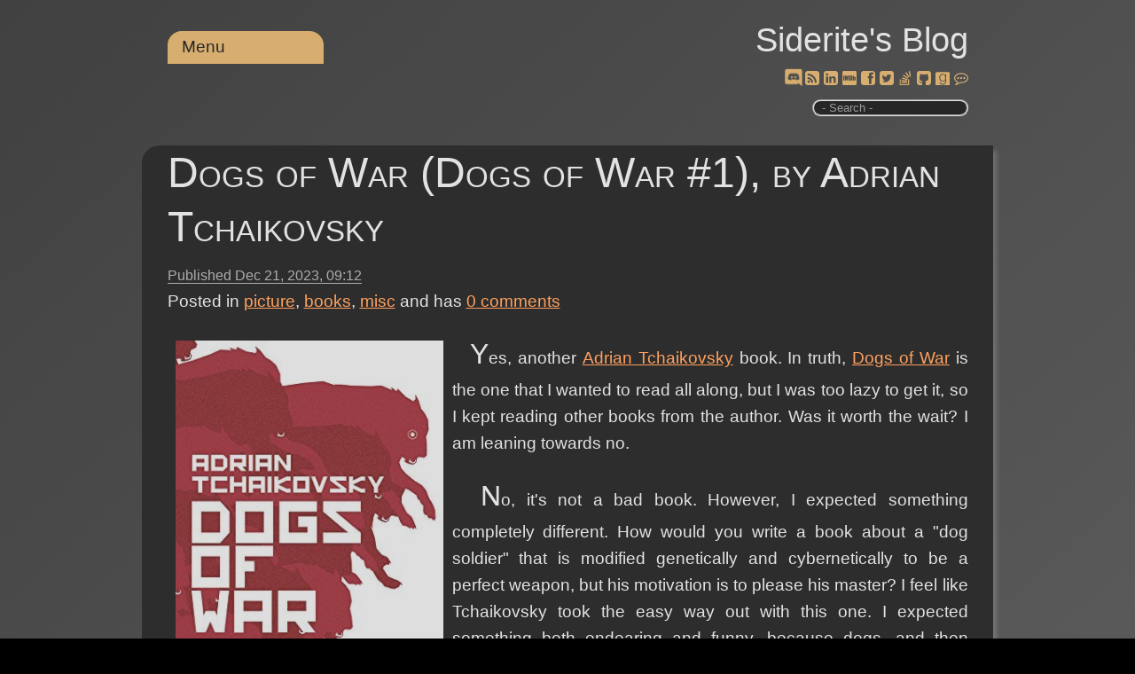

--- FILE ---
content_type: text/html; charset=utf-8
request_url: http://siderite.dev/blog/dogs-of-war-dogs-of-war-1-by-adrian-tchaikovsky/
body_size: 30236
content:
<!DOCTYPE html><html lang=en><head prefix="og: https://ogp.me/ns#"><meta charset=utf-8><title>Dogs of War (Dogs of War #1), by Adrian Tchaikovsky</title><meta name=viewport content="width=device-width, initial-scale=1.0"><meta name=description content="I expected something different from this book. Instead I got a sort of slim Accelerando story, with dogs instead of lobsters."><link rel=preload href="/js/site.js?v=EurlJkC7aecCxhmlUMpoys1tZnQ" as=script><link rel=preload href="/css/belowthefold.scss?v=1PvBDhjPGkVIcTPqrigKLjOw7SE" as=style><noscript><link rel=stylesheet href="/css/belowthefold.scss?v=1PvBDhjPGkVIcTPqrigKLjOw7SE"></noscript><link rel=preload href="/css/comments.scss?v=wQNAVuhhRvxtyAu_Fy2upfuUEUE" as=style><noscript><link rel=stylesheet href="/css/comments.scss?v=wQNAVuhhRvxtyAu_Fy2upfuUEUE"></noscript><script type=application/ld+json>{"@context":"https://schema.org","@type":"BlogPosting","headline":"Dogs of War (Dogs of War #1), by Adrian Tchaikovsky","abstract":"I expected something different from this book. Instead I got a sort of slim Accelerando story, with dogs instead of lobsters.","description":"I expected something different from this book. Instead I got a sort of slim Accelerando story, with dogs instead of lobsters.","identifier":"dogs-of-war-dogs-of-war-1-by-adrian-tchaikovsky","commentCount":"0","isAcessibleForFree":"true","license":"https://opensource.org/license/mit/","image":["http://siderite.dev/Posts/files/DogsOfWar_638387467612201497.jpg"],"thumbnailUrl":"http://siderite.dev/Posts/files/DogsOfWar_638387467612201497.jpg","datePublished":"2023-12-21T09:12:41.2010000Z","dateModified":"2023-12-21T09:15:07.8130000Z","wordcount":"570","author":[{"@type":"Person","name":"Siderite","url":"https://siderite.dev","hasOccupation":"Software Developer","nationality":"Romanian"}],"genre":["picture","books","misc"]}</script><style>@charset "UTF-8";@media only screen and (max-width:500px){.social-buttons a{padding:.25rem}.post .csharpcode{word-break:break-word}}*{box-sizing:border-box;margin:0;padding:0}html{transition:all .1s ease-in;background-color:#fff;min-height:100%;-moz-text-size-adjust:none;-ms-text-size-adjust:none;-ms-touch-action:manipulation;position:relative;text-size-adjust:none;touch-action:manipulation}html::-webkit-scrollbar{height:10px;left:1px;width:10px}html::-webkit-scrollbar-track{background:transparent}html::-webkit-scrollbar-thumb{background:linear-gradient(to bottom,#2f5faa,#fff);border-radius:10px}body{background:linear-gradient(138deg,#e0e0e0,#adadad);background-color:#e0e0e0;color:#222;font-size:19px;line-height:1.6;font-family:"Segoe UI",Helvetica,Arial,sans-serif;margin-bottom:50px}fieldset{min-width:inherit}.container{margin:0 auto;max-width:960px;padding:0 1.5em}.siteheader{padding:.8em 1.5em 1em 1.5em;text-align:right}.siteheader p{font-size:2em}.siteheader a{color:#222;text-decoration:none}.siteheader a:active{outline:0}.siteheader #search{border-radius:10px;border-style:ridge;outline:0;padding:0 0 0 5px;max-width:11rem}.siteheader label.search span{display:block;font-size:small;color:#888}@keyframes fade-in{from{opacity:0}to{opacity:1}}main{animation:fade-in 1s ease}b,strong{font-weight:600}a{color:#0070be}a:hover,a:focus{text-decoration:none}img,iframe{max-width:100%}img{height:auto}h1,h2,h3,h4{font-weight:normal}ul,ol{padding-left:2em}time{color:#626262;font-size:.85em}.social-buttons a{display:inline-block;line-height:20px;position:relative}.social-buttons a:hover{top:2px;transform:scale(1.2,1.2)}.social-buttons a:active{outline:0}.social-buttons a:hover::after{content:attr(title) " ";position:absolute;top:-1.2em;left:var(--title-offset);font-size:smaller;white-space:nowrap;color:#767676}.post{margin-bottom:3rem;padding-bottom:2em}.post header h1{font-size:2.5em;font-variant:small-caps;font-weight:lighter;line-height:1.3;margin:.2em 0}.post header h1 a{color:#222;text-decoration:none}.post header time{border-bottom:solid 1px}.post>div p{hyphens:auto;margin:1em 0;-moz-hyphens:auto;-ms-hyphens:auto;word-wrap:break-word;text-align:justify}.post>div img{padding:.5em}.post>div ul{list-style:none}.post>div ul li:before{content:"✩ ";margin-right:.3em;opacity:.25}.post>footer{border-top:1px solid #dfdfdf;clear:both;padding-top:.5em}.post h2,.post h3,.post h4,.post h5,.post h6{font-variant:small-caps;font-weight:bolder;margin:1em 0 -.5em 0}.post blockquote{border-bottom:1px solid #dfdfdf;border-top:1px solid #dfdfdf;color:#6e6e6e;font-size:1.3em;font-style:italic;font-weight:lighter;margin:1.5em auto;width:90%}.post blockquote p{margin:1em .5em}.post pre{background:#e0e0e0;box-shadow:5px 5px 5px #dfdfdf;font-size:.9em;line-height:1.3;-ms-word-wrap:normal;overflow:auto;padding:5px 10px;white-space:pre-wrap;word-wrap:normal}.post code{background:#e0e0e0;font-family:Menlo,Monaco,Consolas,"Courier New",monospace}.post table{border-collapse:collapse;font-size:.9em;font-variant-numeric:lining-nums tabular-nums;overflow-x:auto;white-space:nowrap}.post tr:nth-child(2n){background:#e0e0e0}.post th{border-bottom:1px solid #dfdfdf;text-align:left}.post td,.post th{padding:2px 7px}.post .csharpcode{background-color:#f0f0f0;font-family:Consolas,"Courier New",Courier,Monospace;font-size:smaller;overflow:auto}.post .csharpcode pre{margin:0}.post .csharpcode .rem{color:#008000}.post .csharpcode .kwrd{color:#6060ff}.post .csharpcode .str{color:#60b0d0}.post .csharpcode .op{color:#6060f0}.post .csharpcode .preproc{color:#c63}.post .csharpcode .asp{color:#ff0}.post .csharpcode .html{color:#800000}.post .csharpcode .attr{color:#ff6060}.post .csharpcode .alt{margin:0;width:100%}.post .csharpcode .lnum{color:#606060}.post #relatedLinks{display:none}.post #relatedLinks.visible{display:block}.post #relatedLinks .items{display:none;list-style:none}.post #relatedLinks .items.visible{display:block}@media only screen and (min-width:530px){nav[role=navigation]{top:-2.5rem}.blogPost .topCategories{display:block}}nav[role=navigation]{position:relative;text-align:left;z-index:10}nav[role=navigation]>ul>li{border-radius:1rem 1rem 0 0}nav[role=navigation] a{text-decoration:none}nav[role=navigation] ul{background:#2f5faa;list-style:none;margin:0;padding-left:0}nav[role=navigation] li{background:#2f5faa;color:#fff;display:block;float:left;min-width:11rem;padding:.2rem 1rem;position:relative;text-decoration:none;transition-duration:.5s}nav[role=navigation] li a{color:#fff;outline:0}nav[role=navigation] li:focus-within{background:#6f7fca;cursor:pointer}nav[role=navigation] li:hover{background:#6f7fca;cursor:pointer}nav[role=navigation] ul li ul{background:#ffa500;display:none;left:0;opacity:0;position:absolute;transition:all .5s ease;visibility:hidden}nav[role=navigation] ul li:focus-within>ul{display:block;opacity:1;visibility:visible}nav[role=navigation] ul li:hover>ul,nav[role=navigation] ul li:focus>ul,nav[role=navigation] ul li ul:hover,nav[role=navigation] ul li ul:focus{display:block;opacity:1;visibility:visible}nav[role=navigation] ul li ul li{clear:both;width:100%}nav[role=navigation] ul li ul li ul{border-radius:0 1rem 1rem 0;direction:rtl;left:11rem;max-height:75vh;overflow-y:auto;top:0}nav[role=navigation] ul li ul li ul li{direction:ltr;min-width:15rem}nav[role=navigation] ul li ul li ul::-webkit-scrollbar{height:10px;left:1px;width:10px}nav[role=navigation] ul li ul li ul::-webkit-scrollbar-track{background:#2f5faa}nav[role=navigation] ul li ul li ul::-webkit-scrollbar-thumb{background:linear-gradient(to bottom,#2f5faa,#fff)!important;border-radius:10px}#relatedLinks{display:none}.topCategories{display:none}</style><link rel=Stylesheet href=/lib/jQueryUI/jquery-ui.min_1.12.1.css><link rel=Stylesheet href=/lib/wikipedia/wikipedia.css><link rel=Stylesheet href=/lib/goodreads/goodreads.css><link rel=Stylesheet href=/lib/fontAwesome/fontAwesome.css><link rel=Stylesheet href=/lib/chess/chess.css><link rel=Stylesheet href=/lib/importantQuotes/importantQuotes.css><link rel=Stylesheet href=/lib/anchors/anchors.css><link rel=Stylesheet href=/lib/toggleLights/toggleLights.scss><link rel=Stylesheet href=/lib/dyslexic/dyslexic.css><link rel=Stylesheet href=/lib/wideView/wideView.scss><link rel=Stylesheet href=/lib/pwa/notifyMe.css><meta property=og:type content=article><meta property=og:title content="Dogs of War (Dogs of War #1), by Adrian Tchaikovsky"><meta property=og:description content="I expected something different from this book. Instead I got a sort of slim Accelerando story, with dogs instead of lobsters."><meta property=og:url content="http://siderite.dev/blog/dogs-of-war-dogs-of-war-1-by-adrian-tchaikovsky/"><meta property=og:image content=http://siderite.dev/Posts/files/DogsOfWar_638387467612201497.jpg><meta property=og:image:width content=512><meta property=og:image:height content=512><meta name=msapplication-square150x150logo content=~/img/icon180x180.png><link rel="shortcut icon" type=image/x-icon href=/img/favicon.ico><link rel=icon type=image/png sizes=16x16 href=/img/icon16x16.png><link rel=apple-touch-icon href=/img/icon180x180.png><link rel=edituri type=application/rsd+xml title=RSD href=/rsd.xml><link rel=alternate type=application/rss+xml href="/feed/rss/"><link rel=alternate type=application/atom+xml href="/feed/atom/"><link rel=search type=application/opensearchdescription+xml title="Siderite's Blog" href=/opensearch.xml><link rel=canonical href=http://siderite.dev/blog/dogs-of-war-dogs-of-war-1-by-adrian-tchaikovsky><meta name=theme-color content=#321446><link rel=manifest href=/manifest.webmanifest></head><body itemscope itemtype=https://schema.org/WebPage><script src="/lib/jQuery/jquery-3.4.1.min.js?v=Z-Rqh351gHXR7sHMmN-YVf3mKiU"></script><script src="/lib/jsCookie/js.cookie.min.js?v=VZ4yBN-QM8eVppbAhxZM0gOI-Nw"></script><script src="/lib/features/features.js?v=M5m0T2AudnLPuE2U9OpfNaHKyHc"></script><script src="/lib/toggleLights/toggleLights.js?v=k0f0RmXsgSYcvBqnmOCPN6lzp9g"></script><script src="/lib/dyslexic/dyslexic.js?v=Rv9JpmtYD41HBvsU5n4expB7TOM"></script><script src="/lib/wideView/wideView.js?v=z37pHrGvEq8w8l377cg3nysVFV8"></script><header class=siteheader> <div class=container> <p itemprop=name><a href="/">Siderite&#x27;s Blog</a></p> <nav role=navigation> <ul><li><a href=#>Menu</a> <ul><li> <a href=#>Categories</a> <ul><li><a href=/blog/category/misc>misc (1442)</a></li> <li><a href=/blog/category/picture>picture (987)</a></li> <li><a href=/blog/category/programming>programming (796)</a></li> <li><a href=/blog/category/books>books (672)</a></li> <li><a href=/blog/category/.net>.net (407)</a></li> <li><a href=/blog/category/c%23>c# (226)</a></li> <li><a href=/blog/category/essay>essay (206)</a></li> <li><a href=/blog/category/rant>rant (170)</a></li> <li><a href=/blog/category/asp.net>asp.net (162)</a></li> <li><a href=/blog/category/movies>movies (140)</a></li> <li><a href=/blog/category/video>video (138)</a></li> <li><a href=/blog/category/javascript>javascript (134)</a></li> <li><a href=/blog/category/personal>personal (116)</a></li> <li><a href=/blog/category/news>news (103)</a></li> <li><a href=/blog/category/software>software (91)</a></li> <li><a href=/blog/category/database>database (86)</a></li> <li><a href=/blog/category/manga>manga (76)</a></li> <li><a href=/blog/category/music>music (68)</a></li> <li><a href=/blog/category/wpfsilverlight>wpf/silverlight (67)</a></li> <li><a href=/blog/category/administrative>administrative (65)</a></li> <li><a href=/blog/category/chess>chess (60)</a></li> <li><a href=/blog/category/web%20design>web design (55)</a></li> <li><a href=/blog/category/science>science (55)</a></li> <li><a href=/blog/category/visual%20studio>visual studio (55)</a></li> <li><a href=/blog/category/game>game (42)</a></li> <li><a href=/blog/category/ajax>ajax (42)</a></li> <li><a href=/blog/category/github>github (35)</a></li> <li><a href=/blog/category/dnf>dnf (30)</a></li> <li><a href=/blog/category/browser>browser (29)</a></li> <li><a href=/blog/category/politics>politics (19)</a></li> <li><a href=/blog/category/core>core (17)</a></li> <li><a href=/blog/category/technology>technology (16)</a></li> <li><a href=/blog/category/mssql>mssql (15)</a></li> <li><a href=/blog/category/places>places (13)</a></li> <li><a href=/blog/category/xml>xml (12)</a></li> <li><a href=/blog/category/typescript>typescript (11)</a></li> <li><a href=/blog/category/writing>writing (9)</a></li> <li><a href=/blog/category/idea>idea (9)</a></li> <li><a href=/blog/category/react>react (9)</a></li> <li><a href=/blog/category/question>question (8)</a></li> <li><a href=/blog/category/coma>coma (8)</a></li> <li><a href=/blog/category/iis>iis (8)</a></li> <li><a href=/blog/category/windows%20api>windows api (8)</a></li> <li><a href=/blog/category/entity%20framework>entity framework (7)</a></li> <li><a href=/blog/category/dream>dream (7)</a></li> <li><a href=/blog/category/java>java (7)</a></li> <li><a href=/blog/category/windows%20server>windows server (6)</a></li> <li><a href=/blog/category/linux>linux (6)</a></li> <li><a href=/blog/category/unit%20tests>unit tests (5)</a></li> <li><a href=/blog/category/angular>angular (5)</a></li> <li><a href=/blog/category/windows%20installer>windows installer (5)</a></li> <li><a href=/blog/category/angularjs>angularjs (5)</a></li> <li><a href=/blog/category/test%20driven%20development>test driven development (5)</a></li> <li><a href=/blog/category/trading>trading (4)</a></li> <li><a href=/blog/category/covid19>covid19 (4)</a></li> <li><a href=/blog/category/mobile>mobile (4)</a></li> <li><a href=/blog/category/deployment>deployment (4)</a></li> <li><a href=/blog/category/space>space (4)</a></li> <li><a href=/blog/category/food>food (4)</a></li> <li><a href=/blog/category/management>management (4)</a></li> <li><a href=/blog/category/ai>ai (3)</a></li> <li><a href=/blog/category/vb>vb (3)</a></li> <li><a href=/blog/category/linq>linq (3)</a></li> <li><a href=/blog/category/npm>npm (3)</a></li> <li><a href=/blog/category/windows%20forms>windows forms (3)</a></li> <li><a href=/blog/category/religion>religion (3)</a></li> <li><a href=/blog/category/sharepoint>sharepoint (3)</a></li> <li><a href=/blog/category/sql>sql (2)</a></li> <li><a href=/blog/category/architecture>architecture (2)</a></li> <li><a href=/blog/category/nuget>nuget (2)</a></li> <li><a href=/blog/category/haxe>haxe (2)</a></li> <li><a href=/blog/category/t4>t4 (2)</a></li> <li><a href=/blog/category/bicycle>bicycle (2)</a></li> <li><a href=/blog/category/translation>translation (2)</a></li> <li><a href=/blog/category/flashshockwave>flash/shockwave (2)</a></li> <li><a href=/blog/category/friend>friend (2)</a></li> <li><a href=/blog/category/physics>physics (2)</a></li> <li><a href=/blog/category/audio>audio (1)</a></li> <li><a href=/blog/category/nodejs>nodejs (1)</a></li> <li><a href=/blog/category/visual%20studio%20code>visual studio code (1)</a></li> <li><a href=/blog/category/process>process (1)</a></li> <li><a href=/blog/category/android>android (1)</a></li> <li><a href=/blog/category/f%23>f# (1)</a></li> <li><a href=/blog/category/mysql>mysql (1)</a></li> <li><a href=/blog/category/msaccess>msaccess (1)</a></li> <li><a href=/blog/category/flex>flex (1)</a></li> <li><a href=/blog/category/cars>cars (1)</a></li> <li><a href=/blog/category/permanent>permanent (1)</a></li> <li><a href=/blog/category/php>php (1)</a></li></ul> </li> <li><a id=lightsToggle href=#>Dark/Light</a></li> <li><a id=dyslexicToggle href=#>Dyslexic</a></li> <li><a id=wideToggle href=#>Wide view</a></li> <li><a id=notifyPosts href=# title="Notify me when posts are created or updated (experimental)">Notify me</a></li> <li id=wiki2Google><a href=#>Restore Wiki</a></li></ul> </li></ul> </nav> <div class=social-buttons> <a href=https://discord.gg/C22gNKnsp8 rel=nofollow target=_blank title="Discord chat" class=pulse style=--title-offset:-2.5rem><span class="fas fas-discord"></a> <a href=/feed/rss rel=nofollow target=_blank title=RSS style=--title-offset:-0.4rem><span class="fas fas-rss-square"></a> <a href="https://www.linkedin.com/profile/view?id=AAMAAAZOFrkBhjLsSduBiZR6kPuo5vFjZaLgtCk" rel=nofollow target=_blank title=Linkedin style=--title-offset:-1.5rem><span class="fas fas-linkedin-square"></a> <a href="https://www.imdb.com/user/ur3146136/comments?order=date" rel=nofollow target=_blank title=IMDb style=--title-offset:-0.7rem><span class="fas fas-video-camera"></a> <a href="https://www.facebook.com/SideritesBlog/" rel=nofollow target=_blank title=Facebook style=--title-offset:-1.5rem><span class="fas fas-facebook-square"></a> <a href=https://twitter.com/Siderite rel=nofollow target=_blank title=Twitter style=--title-offset:-1rem><span class="fas fas-twitter-square"></a> <a href=https://stackoverflow.com/users/4572240/siderite-zackwehdex id=aStackOverflow rel=nofollow target=_blank title=StackOverflow style=--title-offset:-9rem><span class="fas fas-stack-overflow"></a> <a href=https://github.com/Siderite rel=nofollow target=_blank title=GitHub style=--title-offset:-1rem><span class="fas fas-github-square"></a> <a href="https://www.goodreads.com/review/list/59660476-costin-manda?order=d&amp;sort=date_read&amp;view=reviews" rel=nofollow target=_blank title=Goodreads style=--title-offset:-2rem><span class="fas fas-goodreads"></a> <a href=/blog/leave-your-comments-here.html target=_blank title="Leave a comment" style=--title-offset:-2rem><span class="fas fas-comment"></a> </div> <label class=search> <input type=search id=search placeholder=" - Search -"> <span></span> </label> </div> </header> <main itemprop=mainEntity itemscope itemtype=https://schema.org/Blog> <noscript> <p class=container>Some features of this website do not work as expected when JavaScript is disabled</p> </noscript> <article class="post container" itemscope itemtype=https://schema.org/BlogPosting itemprop=blogPost> <header> <h1 itemprop="name headline"><a href=/blog/dogs-of-war-dogs-of-war-1-by-adrian-tchaikovsky itemprop=url>Dogs of War (Dogs of War #1), by Adrian Tchaikovsky</a></h1> <time datetime=2023-12-21T09:12:41.2010000Z itemprop=datePublished>Published <span class=serverTime>Dec 21, 2023</span></time> <div class=topCategories> <ul class=categories><li> Posted in </li> <li itemprop=articleSection><a href=/blog/category/picture>picture</a></li> <li itemprop=articleSection><a href=/blog/category/books>books</a></li> <li itemprop=articleSection><a href=/blog/category/misc>misc</a></li></ul> <text>and has</text> <a href=/blog/dogs-of-war-dogs-of-war-1-by-adrian-tchaikovsky/#comments itemprop=discussionUrl title="Go to the comments section"> <span itemprop=commentCount>0</span> comments </a> </div> </header> <div itemprop="articleBody mainEntityOfPage" class=fullPost> <p><img alt="Book cover" src="[data-uri]" data-src=/Posts/files/DogsOfWar_638387467612201497.jpg width=321 height=500 style=float:left>&nbsp; Yes, another <a href=https://adriantchaikovsky.com/children-of-time-children-of-ruin-children-of-memory.html#anchor2 target=_blank rel=noopener title="a British fantasy and science fiction author. He is best known for his series Shadows of the Apt, and for his novel Children of Time.">Adrian Tchaikovsky</a>&nbsp;book. In truth, <a href=https://www.goodreads.com/book/show/35827220-dogs-of-war target=_blank rel=noopener title="Rex is a genetically engineered Bioform, a deadly weapon in a dirty war. He has the intelligence to carry out his orders and feedback implants to reward him when he does. All he wants to be is a Good Dog. And to do that he must do exactly what Master says and Master says he's got to kill a lot of enemies.">Dogs of War</a> is the one that I wanted to read all along, but I was too lazy to get it, so I kept reading other books from the author. Was it worth the wait? I am leaning towards no.</p> <p>&nbsp; No, it's not a bad book. However, I expected something completely different. How would you write a book about a "dog soldier" that is modified genetically and cybernetically to be a perfect weapon, but his motivation is to please his master? I feel like Tchaikovsky took the easy way out with this one. I expected something both endearing and funny, because dogs, and then terribly horrible, because war weapon. Some terribly funny dark satire, maybe. A riff on <a href="https://www.imdb.com/title/tt0072730/" target=_blank rel=noopener title="I've never read the book. I wonder if I should.">A Boy and His Dog</a> where the dog is an invincible bear-sized beast, perhaps. But the author went with a little war horror at the beginning, nicely filtered through a dog's understanding with terms like "the bigger enemies and the smaller enemies" to describe child murder, blamed it all on the "master" and proceeded to extrapolate a techno-happy ending of the entire thing.</p> <p>&nbsp; At this point I feel like Adrian Tchaikovsky is more in love with the ultimate potential of his ideas to truly develop them and the characters in his stories. All his books so far started with some great ideas and world building, then someone presses the fast forward button where everything was solved by "the future". Hey, what happened with the story and the people I was invested in? Never you mind, we're in the future now! Rejoice!</p> <p>&nbsp; To summarize: the development hurdles for "bioforms" are never explained, so don't expect any real technological or scientific discussion. The motivation of the dog is actually another implant in his brain, which kind of invalidates the whole premise. Then there are a lot of other animals, which sort of invalidates the title. The master is a run of the mill psycho villain so there is no real human/dog relationship. The horrors of war are filtered and then limited to wounds that are further filtered by implants which can suppress pain. There is no humor in the book, only a depressingly linear progression of the technology described at the beginning, too fast to make you invested in any of its parts, and naively positive in its outcome. There are a lot of repetitions of the "good boy" idea, like if repeating it it becomes more poignant. At this point I wonder if the author ever had a dog.</p> <p>&nbsp; So I am going to rate this book average at most. I didn't hate it, but its only truly positive attribute is that it's short. Kind of a let down.</p> </div> <footer> <ul class=categories><li> Posted in </li> <li itemprop=articleSection><a href=/blog/category/picture>picture</a></li> <li itemprop=articleSection><a href=/blog/category/books>books</a></li> <li itemprop=articleSection><a href=/blog/category/misc>misc</a></li></ul> and has <a href=/blog/dogs-of-war-dogs-of-war-1-by-adrian-tchaikovsky/#comments itemprop=discussionUrl title="Go to the comments section"> <span itemprop=commentCount>0</span> comments </a> <div id=relatedLinks> <a class=trigger href=#>Navigate</a> <ul class=items><li>Next, also in books, misc, picture: <a href="/blog/twisted-ones-by-t-kingfisher/" title="A decent horror story, reminiscent of Lovecraft, but with Celtic mythology roots. To me it seemed funny thinking the idiosyncrasies of the writer will probably age just as well as Lovecraft's did.">The Twisted Ones, by T. Kingfisher</a></li> <li>Prev: <a href="/blog/in-class-members-which-functions-not-defined-unles/" title="Imagine my surprise when I tried to see in the Developer Tools what &#34;this&#34; was and it was undefined, even when for every other function member of that class, it was defined.">In class members which are functions, this is not defined unless you ask for it</a></li> <li>Prev in books, misc, picture: <a href="/blog/freeze-frame-revolution-by-peter-watts/" title="An interesting novella that Peter Watts wrote, which probably means different things to different people. To me it tried to explain how most of humanity lives short moments of awareness and real life, separated by the sleep of reason, all orchestrated by rules that seem too stupid to contain human consciousness.">The Freeze-Frame Revolution, by Peter Watts</a></li></ul> </div><meta itemprop=author content=Siderite><meta itemprop=dateModified content=2023-12-21T09:15:07><meta itemprop=mainEntityOfPage content="http://siderite.dev/blog/dogs-of-war-dogs-of-war-1-by-adrian-tchaikovsky/"></footer> </article> <aside class=socialsharing> <a href="https://www.facebook.com/sharer/sharer.php?u=http%3A%2F%2Fsiderite.dev%2Fblog%2Fdogs-of-war-dogs-of-war-1-by-adrian-tchaikovsky%2F" target=_blank rel="noopener noreferrer nofollow"> <svg role=img aria-labelledby=_fb><title id=_fb>Share on Facebook</title><path d="M22.676 0H1.324C.593 0 0 .593 0 1.324v21.352C0 23.408.593 24 1.324 24h11.494v-9.294H9.689v-3.621h3.129V8.41c0-3.099 1.894-4.785 4.659-4.785 1.325 0 2.464.097 2.796.141v3.24h-1.921c-1.5 0-1.792.721-1.792 1.771v2.311h3.584l-.465 3.63H16.56V24h6.115c.733 0 1.325-.592 1.325-1.324V1.324C24 .593 23.408 0 22.676 0"></path></svg> </a> <a href="https://twitter.com/intent/tweet?url=http%3A%2F%2Fsiderite.dev%2Fblog%2Fdogs-of-war-dogs-of-war-1-by-adrian-tchaikovsky%2F&amp;text=Dogs+of+War+(Dogs+of+War+%231)%2C+by+Adrian+Tchaikovsky" target=_blank rel="noopener noreferrer nofollow"> <svg role=img aria-labelledby=_tw><title id=_tw>Share on Twitter</title><path d="M23.954 4.569c-.885.389-1.83.654-2.825.775 1.014-.611 1.794-1.574 2.163-2.723-.951.555-2.005.959-3.127 1.184-.896-.959-2.173-1.559-3.591-1.559-2.717 0-4.92 2.203-4.92 4.917 0 .39.045.765.127 1.124C7.691 8.094 4.066 6.13 1.64 3.161c-.427.722-.666 1.561-.666 2.475 0 1.71.87 3.213 2.188 4.096-.807-.026-1.566-.248-2.228-.616v.061c0 2.385 1.693 4.374 3.946 4.827-.413.111-.849.171-1.296.171-.314 0-.615-.03-.916-.086.631 1.953 2.445 3.377 4.604 3.417-1.68 1.319-3.809 2.105-6.102 2.105-.39 0-.779-.023-1.17-.067 2.189 1.394 4.768 2.209 7.557 2.209 9.054 0 13.999-7.496 13.999-13.986 0-.209 0-.42-.015-.63.961-.689 1.8-1.56 2.46-2.548l-.047-.02z"></path></svg> </a> <a href="mailto:?subject=Dogs%20of%20War%20(Dogs%20of%20War%20#1),%20by%20Adrian%20Tchaikovsky&amp;body=http%3A%2F%2Fsiderite.dev%2Fblog%2Fdogs-of-war-dogs-of-war-1-by-adrian-tchaikovsky%2F" target=_blank rel="noopener noreferrer nofollow"> <svg role=img aria-labelledby=_em><title id=_em>Email</title><path d="M24 7.387v10.478c0 .23-.08.424-.238.576-.158.154-.352.23-.58.23h-8.547v-6.959l1.6 1.229c.102.085.229.126.379.126.148 0 .277-.041.389-.127L24 7.387zm-9.365-2.021h8.547c.211 0 .393.063.543.192.15.128.234.3.248.51l-7.369 5.876-1.969-1.549V5.366zM13.404.864v22.271L0 20.819V3.244L13.406.864h-.002zm-4.049 11.18c-.02-1.133-.313-2.072-.879-2.814-.555-.74-1.275-1.131-2.131-1.164-.824.033-1.529.423-2.1 1.164-.57.742-.855 1.682-.87 2.814.015 1.117.315 2.047.885 2.791.571.74 1.274 1.133 2.101 1.176.855-.035 1.574-.424 2.145-1.17.57-.748.87-1.68.885-2.797h-.036zm-3.12-2.482c.431.02.794.256 1.083.717.285.461.435 1.045.435 1.752 0 .721-.149 1.307-.435 1.771-.301.464-.66.704-1.096.704s-.795-.226-1.095-.69-.435-1.05-.435-1.754c0-.705.135-1.291.435-1.74.284-.45.646-.69 1.081-.721l.027-.039z"></path></svg> </a> </aside> <section id=comments> <div class=container> <h2>Comments</h2> <p>Be the first to post a comment</p> <form method=post action=/blog/comment/638387453377652483> <h3>Post a comment</h3> <br> <label for=content>Comment</label> <textarea id=content name=content rows=5 cols=100 required placeholder="Enter your comment here..."></textarea> <div class=details> <label for=author>Name</label> <input id=author name=author placeholder="Your name" required> <label for=email>E-mail</label> <input id=email name=email placeholder="Example: mary@outlook.com" required> <br> <input type=submit value="Post comment"> <input type=hidden name=website> </div> </form> <noscript> <br> <p>Enable JavaScript to post comments on this blog.</p> </noscript> </div> </section> </main> <footer class=sitefooter> <div class=container> <nav> <ul><li>Powered by <a href=https://github.com/madskristensen/Miniblog.Core rel="noopener noreferrer" target=_blank>Miniblog.Core</a></li> <li><a href="/login/?returnUrl=/blog/dogs-of-war-dogs-of-war-1-by-adrian-tchaikovsky/" rel=nofollow title="Sign in as administrator">Sign in</a></li></ul> </nav> </div> </footer><link rel=preload href="/css/belowthefold.scss?v=1PvBDhjPGkVIcTPqrigKLjOw7SE" as=style><noscript><link rel=stylesheet href="/css/belowthefold.scss?v=1PvBDhjPGkVIcTPqrigKLjOw7SE"></noscript><script src="/lib/jQueryUI/jquery-ui.min_1.12.1.js?v=s2en6CTz1x8FeNGa3r2aywqUdUI"></script><script src="/lib/pwa/notifyMe.js?v=fIiz32ltBeljdk_rf3OgSOGOgVk"></script><script src="/lib/pwa/pwa.js?v=8HXhXeKNrYw6NRMN9mcnuNOBdyk"></script><script src="/lib/wikipedia/wikipedia.js?v=3vVquNEgT8AeLgGVXTkLEcMyh8E"></script><script src="/lib/context-cards/context-cards.js?v=0EaH6PAw-83WqVpPpIUAEhASWh4"></script><script src="/lib/imdb/imdb.js?v=_sItAxIrsZ4Sq8AwU0Qdreuykso"></script><script src="/lib/imdb/imdb-cards.js?v=7hTm3bN6BiUfgVUgWyiQoUoStKc"></script><script src="/lib/goodreads/goodreads.js?v=s1scNnPa-_3PWY7bTJbRw_4Mz1I"></script><script src="/lib/chess/pgnyui.js?v=Vcqu486kTrTwGjfC6gODE9I4wY8"></script><script src="/lib/chess/pgnviewer.js?v=4mkkZQXYA3hLoMTc_enCcQwiRB8"></script><script src="/lib/chess/chess.js?v=ber6FjTPxg-kczocMx_jN1YKgak"></script><script>$(function(){$('time').each(function(){var time=new Date($(this).attr('datetime'));var span=$('span.serverTime',this);var text=time.toLocaleString('en-US',{dateStyle:'medium',timeStyle:'short',hour12:false});span.after($('<span></span>').addClass('localTime').text(text)).remove();});});</script><script src="/lib/stackOverflow/stackOverflow.js?v=qyaQANc03yV8bIJam6mAgXpIPDk"></script><script src="/lib/importantQuotes/dotdotdot.js?v=bnz_8-F6Sw0dQ0dlU6rGDdUwb6U"></script><script src="/lib/importantQuotes/importantQuotes.js?v=zwDKnJ2gqvcqSbe2hYtoXCzMFcQ"></script><script>$(function(){$('#search').keyup(function(ev){if(ev.which==13){var value=$(this).val();if(value){location.href='/blog/search/'+encodeURIComponent(value);}}});});</script><script src="/lib/anchors/anchors.js?v=YOQGx87wv5kSWO5_j7PJpl-swmY"></script><script>isBlogPost=false;</script><script>isBlogPost=true;$('body').addClass('blogPost');</script><script src="/js/site.js?v=EurlJkC7aecCxhmlUMpoys1tZnQ" async defer></script></body></html>

--- FILE ---
content_type: text/javascript; charset=UTF-8
request_url: http://siderite.dev/js/site.js?v=EurlJkC7aecCxhmlUMpoys1tZnQ
body_size: 2259
content:
(function(n,t){function o(n){return n.replace(/(((https?:\/\/)|(www\.))[^\s\"'']+)/gi,function(n,t,i){var r=i==="www."?"http://"+n:n;return'<a href="'+r+'" rel="nofollow noopener">'+n+"<\/a>"})}var i,u,f,r,e;requestAnimationFrame(function(){for(var i,r=t.querySelectorAll("link[as=style]"),n=0;n<r.length;n++)i=r[n],i.setAttribute("rel","stylesheet"),i.removeAttribute("as")});i=t.querySelector("#comments form");i&&(i.classList.add("js-enabled"),i.addEventListener("submit",function(){var t,n;for(this.querySelector("input[type=submit]").value="Posting comment...",t=this.elements,n=0;n<t.length;++n)t[n].readOnly=!0}));u=t.querySelector("#comments textarea");u&&u.addEventListener("focus",function(){t.querySelector(".details").className+=" show";setTimeout(function(){var n=t.querySelector("input[name=website]");n&&n.parentNode.removeChild(n)},2e3)},!1);f=t.querySelectorAll("#comments .content [itemprop=text]");requestAnimationFrame(function(){for(var n,t=0;t<f.length;t++)n=f[t],n.innerHTML=n.textContent,n.innerHTML=o(n.innerHTML)});r=t.querySelector(".blogPost #relatedLinks");r&&(e=r.querySelector(".trigger"),r.classList.toggle("visible",!0),e.addEventListener("click",function(n){n.preventDefault();this.parentElement.querySelector(".items").classList.toggle("visible")}));n.addEventListener("load",function(){function u(){i=t.body.querySelectorAll("[data-src]");f=Math.max(t.documentElement.clientHeight,n.innerHeight);o(0)}function e(){o(200)}function o(n){r||(r=setTimeout(function(){var n=!1;requestAnimationFrame(function(){for(var t,e,u=0;u<i.length;u++)t=i[u],e=t.getBoundingClientRect(),e.bottom<0||e.top-100-f>=0||(t.onload=function(n){n.target.className="loaded"},t.className="notloaded",t.src=t.getAttribute("data-src"),t.removeAttribute("data-src"),n=!0);n&&s();r=null})},n))}function s(){if(i=Array.prototype.filter.call(i,function(n){return n.hasAttribute("data-src")}),i.length===0){n.removeEventListener("scroll",e);n.removeEventListener("resize",u);return}}var r,i,f;n.requestAnimationFrame=function(){return n.requestAnimationFrame||n.webkitRequestAnimationFrame||n.mozRequestAnimationFrame||function(t){n.setTimeout(t,1e3/60)}}();n.addEventListener("scroll",e);n.addEventListener("resize",u);u()})})(window,document)

--- FILE ---
content_type: text/javascript; charset=UTF-8
request_url: http://siderite.dev/lib/stackOverflow/stackOverflow.js?v=qyaQANc03yV8bIJam6mAgXpIPDk
body_size: 302
content:
$(function(){$.ajax({url:"https://api.stackexchange.com/2.2/users/4572240?site=stackoverflow&key=U4DMV*8nvpm3EOpvf69Rxw((",method:"GET",success:function(n){if(n&&n.items&&n.items.length){var t=n.items[0];$("#aStackOverflow").attr("title","StackOverflow ("+t.reputation+" reputation)")}}})})

--- FILE ---
content_type: text/javascript; charset=UTF-8
request_url: http://siderite.dev/lib/goodreads/goodreads.js?v=s1scNnPa-_3PWY7bTJbRw_4Mz1I
body_size: 510
content:
$('a[href*="goodreads.com/book"]').each(function(){var n=/goodreads\.com\/book\/show\/(\d+)/i.exec(this.href);if(n){const t=$(this);$.getJSON("/proxy/https://www.goodreads.com/tooltips?resources[1][type]=Book&resources[1][id]="+n[1],n=>{var i=$(n.tooltips[1]),r=$("[data-text-id]",i);r.parent().text(r.prev().text());$("[data-text-id], .kindlePreviewButtonIcon, .wrongBookKindlePreviewScreen, .wrongBookKindlePreviewScreenConfirmation, .kindleCloudReader",i).remove();t.tooltip({content:i[0]})})}})